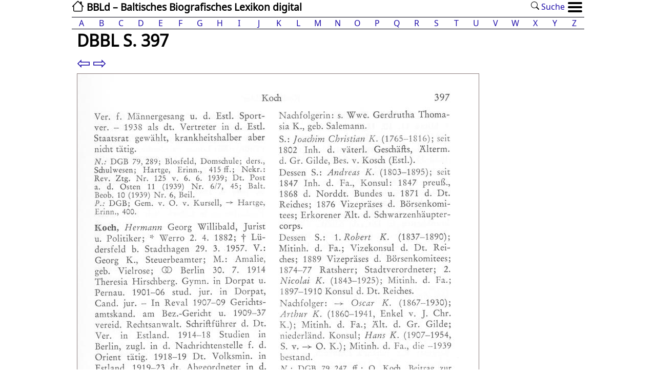

--- FILE ---
content_type: text/html; charset=utf-8
request_url: https://bbld.de/dbbl/397/
body_size: 6420
content:

<!DOCTYPE html>
<html dir="ltr" xml:lang="de" xmlns="http://www.w3.org/1999/xhtml" lang="de">
<head>
<title>BBLD: Seite 397</title>
<meta http-equiv="content-type" content="text/html; charset=UTF-8" />
<meta name="viewport" content="width=device-width, initial-scale=1">
<meta name="Description" content="BBLD">
<meta name="theme-color" content="#ffffff">
<link rel="icon" sizes="192x192" href="/static/images/bbld.192x192.png" />
<link rel="manifest" href="/static/json/manifest.json">
<link rel="stylesheet" media="all" type="text/css" href="/static/css/bbld.css" />

</head>
<body>
<header>
        <div>
            <a class="sitename" href="/" title="BBLd"><img class="homepage" src=/static/images/house.svg /> BBLd – Baltisches Biografisches Lexikon digital</a>
            <ul id="menu-standard">
                
                
                <li><a href="/suche/"><img src="/static/images/search.svg" /> Suche</a></li>
                <li class="menu-item">
                        <ul class="menu">
                                <li>
                                    <input type="radio" name="menuopt" id="drop1" />
                                    <label class="opener" for="drop1"><img src=/static/images/menu_icon.svg /></label>
                                    <label class="closer" for="dropclose"><img src=/static/images/menu_icon.svg /></label>
                                    <ul class="submenu">
                                        <li><a href="/">Start</a></li>
                                        
                                        
                                                <li><a href="/page/dokumentation">Dokumentation</a></li>
                                        
                                                <li><a href="/page/kontakt-und-mitarbeit">Kontakt und Mitarbeit</a></li>
                                        
                                                <li><a href="/page/impressum">Impressum</a></li>
                                        
                                                <li><a href="/page/Literaturverzeichnis">Literaturverzeichnis</a></li>
                                        
                                        <li><a href="/suche/">Suche</a></li>


                                        
                                                <li><a href="/accounts/login/" title="Login">Login</a></li>
                                        

                                    </ul>
                                    <input type="radio" name="menuopt" id="dropclose" />
                                </li>
                        </ul>
                </li>
            </ul>
        </div>
        <div class="clear"></div>

        <div class="alphabet">
                <ul class="horizontal-list">
                        <li class='alphabet-letter list-group-item flex-fill'><a href='/a'>A</a></li> <li class='alphabet-letter list-group-item flex-fill'><a href='/b'>B</a></li> <li class='alphabet-letter list-group-item flex-fill'><a href='/c'>C</a></li> <li class='alphabet-letter list-group-item flex-fill'><a href='/d'>D</a></li> <li class='alphabet-letter list-group-item flex-fill'><a href='/e'>E</a></li> <li class='alphabet-letter list-group-item flex-fill'><a href='/f'>F</a></li> <li class='alphabet-letter list-group-item flex-fill'><a href='/g'>G</a></li> <li class='alphabet-letter list-group-item flex-fill'><a href='/h'>H</a></li> <li class='alphabet-letter list-group-item flex-fill'><a href='/i'>I</a></li> <li class='alphabet-letter list-group-item flex-fill'><a href='/j'>J</a></li> <li class='alphabet-letter list-group-item flex-fill'><a href='/k'>K</a></li> <li class='alphabet-letter list-group-item flex-fill'><a href='/l'>L</a></li> <li class='alphabet-letter list-group-item flex-fill'><a href='/m'>M</a></li> <li class='alphabet-letter list-group-item flex-fill'><a href='/n'>N</a></li> <li class='alphabet-letter list-group-item flex-fill'><a href='/o'>O</a></li> <li class='alphabet-letter list-group-item flex-fill'><a href='/p'>P</a></li> <li class='alphabet-letter list-group-item flex-fill'><a href='/q'>Q</a></li> <li class='alphabet-letter list-group-item flex-fill'><a href='/r'>R</a></li> <li class='alphabet-letter list-group-item flex-fill'><a href='/s'>S</a></li> <li class='alphabet-letter list-group-item flex-fill'><a href='/t'>T</a></li> <li class='alphabet-letter list-group-item flex-fill'><a href='/u'>U</a></li> <li class='alphabet-letter list-group-item flex-fill'><a href='/v'>V</a></li> <li class='alphabet-letter list-group-item flex-fill'><a href='/w'>W</a></li> <li class='alphabet-letter list-group-item flex-fill'><a href='/x'>X</a></li> <li class='alphabet-letter list-group-item flex-fill'><a href='/y'>Y</a></li> <li class='alphabet-letter list-group-item flex-fill'><a href='/z'>Z</a></li>
                </ul>
        </div>
	</nav>
</header>
<main>
	<div class="content">
        
<div class="bookpage">
<h1>DBBL S. 397</h1>
        <div class="pageBtns">
                <a href ='/dbbl/396'><span class="arrow">⇦</span></a>
                <a href ='/dbbl/398'><span class="arrow">⇨</span></a>
        </div>
	<a href="/media/dbbl/pages/Seite397.jpg" alt= "Seite 397"><img src='/media/dbbl/pages/Seite397.jpg' alt= 'Seite 397' title='Seite 397' /></a>

	
	<h2 class="page">9 Einträge auf Seite 397:</h2>

	<ol class="page">
	
	<li><a href="/GND116264292" title="Koch, Andreas Christian (1803-1895)">Koch, Andreas Christian (1803-1895)</a></li>
	
	<li><a href="/GND1197382151" title="Koch, Bernd Hinrich (1722-1780)">Koch, Bernd Hinrich (1722-1780)</a></li>
	
	<li><a href="/GND1201000181" title="Koch, Bertha, geb. Bätge (1842-1925)">Koch, Bertha, geb. Bätge (1842-1925)</a></li>
	
	<li><a href="/GND1184047286" title="Koch, Hermann* Georg Willibald (1882-1957)">Koch, Hermann* Georg Willibald (1882-1957)</a></li>
	
	<li><a href="/GND1197382380" title="Koch, Joachim Christian (1765-1816)">Koch, Joachim Christian (1765-1816)</a></li>
	
	<li><a href="/GND1201854318" title="Koch, Nicolai (1843-1925)">Koch, Nicolai (1843-1925)</a></li>
	
	<li><a href="/GND1195752768" title="Koch, Oscar* Carl Andreas (1867-1930)">Koch, Oscar* Carl Andreas (1867-1930)</a></li>
	
	<li><a href="/GND1197382569" title="Koch, Robert (1837-1890)">Koch, Robert (1837-1890)</a></li>
	
	<li><a href="/GND1212375955" title="Koch, Joachim Christian Handelshaus, ">Koch, Joachim Christian Handelshaus, </a></li>
	
	</ol>
	
</div>

        </div>

</main>

<footer>
	<div>&copy; <a href="/0000000122600857">Baltische Historische Kommission (BHK)</a>, 2026</div>
</footer>

</body>
</html>
